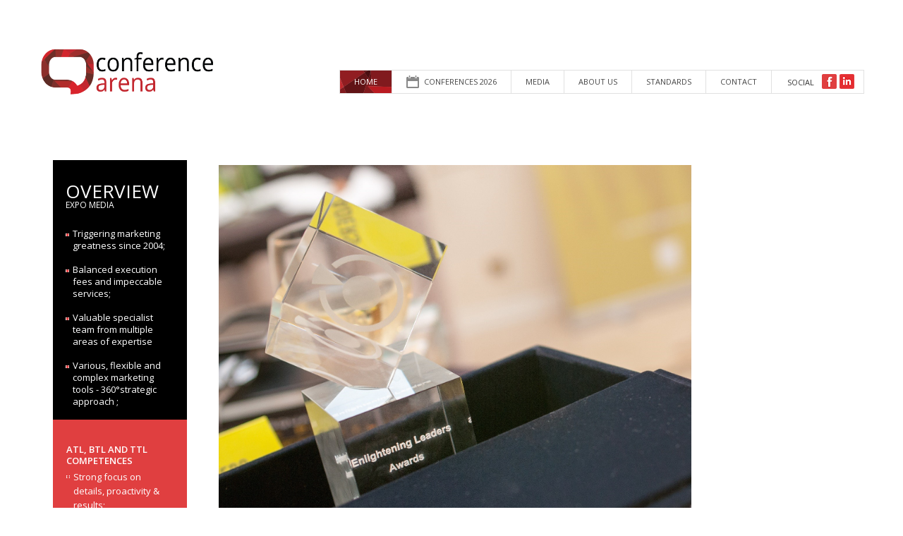

--- FILE ---
content_type: text/html; charset=UTF-8
request_url: https://conference-arena.com/press_detail?press=1052
body_size: 7343
content:
<!DOCTYPE html>
<html lang="en">
  <head>
    <meta charset="utf-8">
    <title>Conference Arena </title>
    <meta name="viewport" content="width=1240, maximum-scale=1.5" />
    <meta name="description" content="">
    <meta name="keywords" content="">
    <meta name="author" content="">
    
    
    <!-- Le styles -->
    <link href='https://fonts.googleapis.com/css?family=Open+Sans:400,600' rel='stylesheet' type='text/css'>
    <link href="https://conference-arena.com//assets/css/bootstrap.css" rel="stylesheet">
    <link href="https://conference-arena.com//assets/css/bootstrap-responsive.css" rel="stylesheet">
    <link href="https://conference-arena.com//assets/css/style1.css" rel="stylesheet">
    <link href="https://conference-arena.com//assets/lightbox/css/lightbox.css" rel="stylesheet">
    <link href="https://conference-arena.com//assets/prettyPhoto/css/prettyPhoto.css" rel="stylesheet" />

    <!-- HTML5 shim, for IE6-8 support of HTML5 elements -->
    <!--[if lt IE 9]>
      <script src="http://html5shim.googlecode.com/svn/trunk/html5.js"></script>
    <![endif]-->
	
	<script>
		var base_url = 'https://conference-arena.com/';
	</script>
	
		
</head><body>
<script type="text/javascript">

  var _gaq = _gaq || [];
  _gaq.push(['_setAccount', 'UA-3974283-1']);
  _gaq.push(['_trackPageview']);

  (function() {
    var ga = document.createElement('script'); ga.type = 'text/javascript'; ga.async = true;
    ga.src = ('https:' == document.location.protocol ? 'https://ssl' : 'http://www') + '.google-analytics.com/ga.js';
    var s = document.getElementsByTagName('script')[0]; s.parentNode.insertBefore(ga, s);
  })();

</script>
<script>
	(function() {
		var s = document.createElement('div');
		s.setAttribute('id','fb-root');
		document.documentElement.getElementsByTagName("body")[0].appendChild(s);
		var e = document.createElement('script');
		e.src = document.location.protocol + "//connect.facebook.net/en_US/all.js";
		e.async = true;
		s.appendChild(e);
  }());
</script>

    <header class="container">
      <nav class="clearfix">
        <h1 class="pull-left" style="margin-top: 10px; display: inline-block;"><a href="https://conference-arena.com/" title="conferinte"><img src="https://conference-arena.com/assets/images/logo_confa.png" /></a></h1>
        <ul class="pull-right social">
          <li>Social</li>
          <li><a href="https://www.facebook.com/ConferenceArena" target="_new" class="ico-facebook"></a></li>
          <li><a href="https://www.linkedin.com/company/marketing-insiders-group/" target="_new" class="ico-linkedin"></a></li>
           

        </ul> 
        <!-- <ul class="pull-right social">
          <li>Social</li>
          <li>
            <a href="https://www.facebook.com/sharer/sharer.php?u=https%3A%2F%2Fconference-arena.com%2Fpress_detail" 
               target="_blank" 
               class="ico-facebook" 
               title="Share on Facebook"></a>
          </li>
          <li>
            <a href="https://www.linkedin.com/sharing/share-offsite/?url=https%3A%2F%2Fconference-arena.com%2Fpress_detail" 
               target="_blank" 
               class="ico-linkedin" 
               title="Share on LinkedIn"></a>
          </li>
        </ul> -->
        <ul class="pull-right clearfix menu" >
          
          <li><a href="https://conference-arena.com/" class="red"> Home </a></li>
          <li class="child">
            <a href="javascript:"><i class="ico-agenda"></i> conferences 2026</a>
                        <ul>
                            <li><a href="https://conference-arena.com/cx-shared-experience-roadshow-series-regina-maria-edition">January 29th 2026 <br />CX Shared Experience Roadshow Series - Regina Maria Edition</a></li>
                            <li><a href="https://conference-arena.com/cx-shared-experience-roadshow-series-bringo-edition">December 10th 2025 <br />CX Shared Experience Roadshow Series - Bringo Edition</a></li>
                            <li><a href="https://conference-arena.com/cx-shared-experience-roadshow-series-ppc-edition">November 27th 2025 <br />CX Shared Experience Roadshow Series - PPC Edition</a></li>
                            <li><a href="https://conference-arena.com/customer-care-conference-expo">May 21st 2025 <br />Customer Care Conference & Expo </a></li>
                            <li><a href="https://conference-arena.com/customer-experience-forum-2024">October 16th 2024 <br />Customer Experience Forum 2024</a></li>
                            <li><a href="https://conference-arena.com/romanian-healthcare-conference-expo-2024">May 28th 2024 <br />Romanian Healthcare Conference & Expo 2024</a></li>
                            <li><a href="https://conference-arena.com/romanian-contact-center-awards-2024">May 16th 2024 <br />Romanian Contact Center Awards 2024</a></li>
                            <li><a href="https://conference-arena.com/customer-care-conference-expo-2024">May 15th 2024 <br />Customer Care Conference & Expo 2024</a></li>
                            <li><a href="https://conference-arena.com/romanian-healthcare-conference-expo-2023-2nd-edition">November 22nd 2023 <br />Romanian Healthcare Conference & Expo 2023 | 2nd Edition</a></li>
                            <li><a href="https://conference-arena.com/customer-experience-forum-2023">November 21st 2023 <br />Customer Experience Forum 2023</a></li>
                            <li><a href="https://conference-arena.com/romanian-contact-center-awards-2023">May 18th 2023 <br />Romanian Contact Center Awards 2023</a></li>
                            <li><a href="https://conference-arena.com/customer-care-conference-expo-2023">May 17th 2023 <br />Customer Care Conference & Expo 2023</a></li>
                            <li><a href="https://conference-arena.com/romanian-healthcare-conference-expo-2022">October 14th 2022 <br />Romanian Healthcare Conference & Expo 2022</a></li>
                            <li><a href="https://conference-arena.com/romanian-contact-center-awards-2022">June 10th 2022 <br />Romanian Contact Center Awards 2022</a></li>
                            <li><a href="https://conference-arena.com/customer-care-conference-expo-2022">June 9th 2022 <br />Customer Care Conference & Expo 2022</a></li>
                            <li><a href="https://conference-arena.com/romanian-contact-center-awards-2021">September 2nd 2021 <br />Romanian Contact Center Awards 2021</a></li>
                            <li><a href="https://conference-arena.com/customer-care-conference-expo-2021">June 24th 2021 <br />Customer Care Conference & Expo 2021</a></li>
                            <li><a href="https://conference-arena.com/customer-experience-forum-2020">February 26th 2020 <br />Customer Experience Forum 2020</a></li>
                            <li><a href="https://conference-arena.com/design-thinking-forum-2019">September 18th 2019 <br />Design Thinking Forum 2019</a></li>
                            <li><a href="https://conference-arena.com/romanian-contact-center-awards-2019">April 11th 2019 <br />Romanian Contact Center Awards 2019</a></li>
                            <li><a href="https://conference-arena.com/customer-care-conference-expo-2019-anniversary-edition">April 10th 2019 <br />Customer Care Conference & Expo 2019 Anniversary Edition</a></li>
                            <li><a href="https://conference-arena.com/customer-care-hub-iasi">February 21st 2019 <br />Customer Care HUB Iasi</a></li>
                            <li><a href="https://conference-arena.com/oracle-modern-business-forum">February 20th 2019 <br />Oracle Modern Business Forum</a></li>
                            <li><a href="https://conference-arena.com/enlightening-business-yoga">November 27th 2018 <br />Enlightening Business Yoga</a></li>
                            <li><a href="https://conference-arena.com/customer-care-hub-brasov">November 22nd 2018 <br />Customer Care HUB - Brasov</a></li>
                            <li><a href="https://conference-arena.com/european-bpo-forum">November 2nd 2018 <br />European BPO Forum</a></li>
                            <li><a href="https://conference-arena.com/customer-care-hub-cluj-napoca">October 25th 2018 <br />Customer Care HUB - Cluj Napoca </a></li>
                            <li><a href="https://conference-arena.com/customer-care-conference-iasi">February 22nd 2018 <br />Customer Care Conference Iasi</a></li>
                            <li><a href="https://conference-arena.com/modern-customer-experience">October 24th 2017 <br />Modern Customer Experience</a></li>
                            <li><a href="https://conference-arena.com/customer-care-hub-galati">February 15th 2017 <br />      Customer Care HUB - Galati</a></li>
                          </ul>
                      </li>
          <!-- <li><a href="https://conference-arena.com/enlightening-leadership-school" class="green"> Enlightening leadership school</a></li> -->
          
          <li class="child">
              <a>Media</a>
              <ul style="left:228px; width:150px;">
                  <li><a  href="https://conference-arena.com/press">Press</a></li>
                  <li><a  href="https://conference-arena.com/articles">Articles</a></li>
              </ul>
          </li>
          <li><a href="https://conference-arena.com/about-us"> About us</a></li>
          <li><a href="https://conference-arena.com/standards"> Standards</a></li>
          <li><a href="https://conference-arena.com/contact"> Contact</a></li>
		  <li> 
		  		   
		  <!-- <a href="https://conference-arena.com/login2" data-target="#myModalLogin" data-toggle="modal" > Login</a> -->
		  
		   
		  </li>
		  <!--AICI -->
		  <div id="myModalLogin" class="modal hide fade" tabindex="-1" role="dialog" aria-labelledby="myModalLabel" aria-hidden="true" style="width:518px;">
            <div class="modal-header">
              <button type="button" class="close" data-dismiss="modal" aria-hidden="true">x</button>
              <h3 id="myModalLabel">Login</h3>
            </div>
            <div class="modal-body"></div>
          </div> 
		  
		  <div id="myModalManageAccount" class="modal hide fade" tabindex="-1" role="dialog" aria-labelledby="myModalLabel" aria-hidden="true" style="width:518px;">
            <div class="modal-header">
              <button type="button" class="close" data-dismiss="modal" aria-hidden="true">x</button>
              <h3 id="myModalLabel">Account</h3>
            </div>
            <div class="modal-body"></div>
          </div> 
		 </ul>
		 <!--ATAT -->
      </nav>

	</header>

<div class="container"> <!-- BEGIN CONTAINER -->
	<div class="row">
		

		        <!--<div class="media-bg"><img src="uploads/gallery/big/IMG_8050.jpg" /></div>-->
        <div class="span2">
                    
        
        <div id="fb-root"></div>
        <script>(function(d, s, id) {
          var js, fjs = d.getElementsByTagName(s)[0];
          if (d.getElementById(id)) return;
          js = d.createElement(s); js.id = id;
          js.src = "//connect.facebook.net/en_US/sdk.js#xfbml=1&version=v2.0";
          fjs.parentNode.insertBefore(js, fjs);
        }(document, 'script', 'facebook-jssdk'));</script>
        
        <div class="sidebar" style="width:190px; margin-left: 20px; margin-right: 20px;">
            <br />
            <div class="top">
                <section style="color: #fff;">
                    <span class="time-big">OVERVIEW</span>  <span class="month" style="padding-top: 5px;">EXPO MEDIA</span>
                    <ul>
                        <li>Triggering marketing greatness since 2004;</li>
                        <li>Balanced execution fees and impeccable services;</li>
                        <li>Valuable specialist team from multiple areas of expertise</li>
                        <li>Various, flexible and complex marketing tools - 360°strategic approach ;</li>
                    </ul>
                </section>
            </div>
            <div class="bottom">
                <section style="color:#fff; padding-bottom: 20px;">
                    <h3 style="color:#fff;">ATL, BTL and TTL competences</h3>
                    <ul>
                        <li>Strong focus on details, proactivity & results; </li>
                        <li>A pioneer in the local business conference industry - customer care & leadership;</li>
                        <li>Part of the Stevie Awards Jury (Sales & Customer Service Category) for several years</li>
                    </ul>
                </section>
            </div>
            <section style="padding: 10px;">
                <p>Need a flawless and memorable event for your company? <br />

                    Contact us now and get ready for greatness!
                    <a href="mailto:office@expomedia.ro">office@expomedia.ro</a>
                </p>
            </section>
            <p class="copy">Copyright &copy; 2026 Expo Media Agency. All rights reserved.</p>
        </div>        </div>

        <div class="span3" style="width:670px; margin-left:85px; margin-bottom: 30px;">
							               <div class="pic-article"><img src="http://conference-arena.com/uploads/press/press/Enlightening Leaders Gala- trofeu (2).jpg" /></div>
			                  <h1 class="title" style="margin-right:0px;">In cadrul Enlightening Leaders Gala au fost desemnati castigatorii Enlightening Leaders Awards</h1>

				<div>Bucuresti, 28 octombrie 2015<br></div><div>Ela Banu - ING Bank, Florentina Taudor – Renania Trade si Monica Koszta-RCS-RDS au fost castigatorii Enlightening Leaders Awards, premii acordate pentru excelenta in leadership. Premierea a avut loc in cadrul Enlightening Leaders Gala, eveniment organizat de Conference Arena, membru Marketing Insiders Group, pe 22 octombrie 2015, la Noblesse Palace, Bucuresti. Amfitrionul Enlightening Leaders Gala a fost Robert Murray, unul dintre cei mai apreciati experti internationali in leadership si dezvoltare personala. Parteneri strategici au fost Competence Call Center si Mediatel Data, parteneri media- Cariere, Marketing Portal, Manager, MediaTrust si Motivonti.</div><div><br></div><div>Enlightening este un concept de evenimente de leadership care cauta sa inspire comunitatea de business din Romania cu insight-uri valoroase. Initiat in 2011, Enlightening abordeaza leadershipul in fiecare an din unghiuri diferite aducand in prim plan lideri remarcabili. &nbsp;Ted Lattimore, Kevin Heaney, Miha Pogacnik, Felix Baumgartner, Ada Roseti, Sergiu Negut, Catalin Velescu, Roberto Lazarov, Gilda Lazar, Dan Pascariu, Raed Arafat, Andreea Ionescu, Teodora Migdalovici, Heather White, Youssef Hautier, Jean Francois Fallacher si Christopher Neesham sunt doar cativa dintre ei.&nbsp;</div><div><br></div><div>„Enlightening este despre oameni care isi doresc mai mult decat business-uri profitabile. Isi doresc sa fie permanent conectati la comunitatea internationala, isi doresc sa afle mereu lucruri noi, sa se dezvolte si la randul lor sa formeze oameni si sa defineasca personalitati. Enlightening este despre devenire si despre business autentic. Membrii comunitatii sunt cu totii leaderi remarcabili iar Enlightening Leaders Gala si-a propus sa le transmita recunostinta noastra pentru lucrurile extraordinare pe care le fac.” - Madalina Vilau, Managing Director, Marketing Insiders Group. &nbsp;</div><div><br></div><div>”Ma bucur sa fac parte din comunitatea Enlightening, inca de la prima editie. Sunt oameni minunati in acest proiect, leaderi autentici care au de impartasit povesti de succes din care cu totii putem invata. Evenimentul de anul acesta, Enlightening Leaders Gala, confirma, inca o data, ca mediul de business din Romania este potrivit pentru a dezvolta noi generatii de lideri. Acest lucru este important nu doar pentru afaceri, ci pentru intreaga societate.” Robert Murray&nbsp;</div><div><br></div><div>„Mi-a fost acordat un premiu neanuntat, neasteptat! Este magulitor sa primesti o recunoastere care spune ca leadership-ul tau este un model remarcat si apreciat. Adevarul este ca nu stiu daca „reteta” mea este cea buna sunt doar ingrediente simple: respect reciproc, explicarea de ce-urilor, entuziasm presarate cu pulbere de empatie si asezonate cu energie. Imi place sa energizez lumea din juru-mi cu energia mea, imi place sa vad oamenii zambind! Mai si gresesc desigur, important este ca sunt atenta la ce reactii &nbsp;generez si incerc sa repar greselile si sa invat din ele. M-am bucurat tare sa vad ca sunt oameni care se regasesc in aceasta reteta si asta nu face decat sa ma ambitioneze sa imi perfectionez stilul.” Ela Banu, Head od Advisory Contact Center, &nbsp;ING Bank</div><div><br></div><div>„Sunt intr-o industrie in care, cel putin in teorie, femeile nu prea au ce sa caute.</div><div>In ultimii trei ani, impreuna cu o echipa formidabila, am demonstrat ca imposibilul nu exista. E recompensant sa vezi in fiecare semestru, semestru dupa semestru, rezultate extraordinare. Ele te fac sa mergi mai departe. Dar cand se intampla ca si cei din comunitate sa le vada, sa le aprecieze si sa te recompenseze public cu un premiu la care aspira foarte multi, &nbsp;devine coplesitor. Multumesc din suflet pentru aceasta nominalizare!” Florentina Taudor, General Manager, Renania Trade.&nbsp;<br><br></div><div>Despre Robert Murray</div><div>Speaker motivational, lider cu peste 25 de ani de experienta in zona de business, Robert Murray gaseste solutii pentru probleme de business, ajutand oamenii sa isi descopere adevaratul potential. El nu se teme sa faca ceea ce este necesar pentru a ajuta oamenii sa gaseasca solutiile potrivite, indiferent de eforturile implicate. Robert a coordonat 18 start-up-uri diferite si a gasit solutii de business pentru mii de oameni din intreaga lume.</div><div>Cateva dintre reusitele sale sunt: Executiv la doua business-uri de cateva miliarde de dolari, Presedinte al CompassPeak, doua &nbsp;Marketing Innovation Excellence Awards din partea New York Festival Awards si un Summit Award, din partea Portland Summit.</div><div>Cateva dintre brand-urile cu care a lucrat in Romania sunt: Coca-Cola, Vodafone, AstraZeneca, British American Tobacco, ING, Heineken, Raiffeisen Bank.</div><div><br></div><div>Despre Competence Call Center (CCC)</div><div>CCC se numara printre call centerele de top din Europa si ofera servicii de inalta calitate de 17 ani, in mai mult de 28 de limbi. Peste 5000 de experti de customer service din 15 sedii, aflate in 8 tari, au demonstrat competenta, cu peste 100 de milioane de apeluri telefonice. 50 de premii internationale confirma standardele de calitate ale companiei, privind liniile de tip incoming, campaniile outgoing, email, fax, corespondenta postal si training. Pentru mai multe informatii accesati <a target="_blank" rel="nofollow" href="http://www.yourccc.com">www.yourccc.com</a>.&nbsp;</div><div><br></div><div>Despre Mediatel Data</div><div>Mediatel Data dezvolta servicii telefonice specializate, imbunatatind si diversificand serviciile de telecomunicatii, prin procesarea datelor de calculator. Sistemele Call si Contact Center dezvoltate de specialistii Mediatel folosesc ultimele descoperiri tehnologice si operationale preluand automat apelurile telefonice (Inbound ACD), apeland inteligent numere de telefon (Outbound Predictive Dialing) sau simultan (Call Blending). Operatorii specializati dispun de calculatoare cu informatii despre apelurile telefonice, rapoarte si statistici si pot comunica pe diverse canale: fax, SMS, email, chat, Social Media, WebCollaboration si mobile apps. Serviciile IVR (Interactive Voice Response) dezvoltate de Mediatel permit o interactiune flexibila cu apelantul telefonic cu ajutorul tastelor sau folosind Text To Speech si Voice Recognition chiar si pentru limba romana.&nbsp;</div><div><br></div><div>Pentru mai multe detalii va rog sa contactati:&nbsp;</div><div><br></div><div>Diana Nita | MARKETING INSIDERS GROUP</div><div>E-mail: diana.nita@market-insiders.com l Web: <a target="_blank" rel="nofollow" href="http://www.conference-arena.com">www.conference-arena.com</a></div><div><br></div><div>Despre Marketing Insiders Group</div><div>Descoperiti generatia de business multidisciplinara!</div><div><br></div><div>CONFERINTE INTERNATIONALE | CERCETARE DE PIATA | TRAINING PERSONALIZAT | BRANDING STRATEGIC</div><div><br></div><div>Pasiti in noua era de business cu cei mai buni experti de marketing, traineri si consultanti ai momentului sub acelasi acoperis vizionar. Cifre: 50 de branduri internationale in portofoliu; competente ATL, BTL si TTL; membri ai juriului Stevie Awards (Categoria Sales &amp; Customer Service); peste 15 ani de know-how strategic de contact center (Asociatia Romana a Contact Centerelor, Romanian Contact Center Awards, Contact Center Magazine); 11 comunitati targetate de social media; mai mult de 100 de conferinte de afaceri organizate in Europa. Aflati mai multe vizitand: market-insiders.com.</div><div><br></div>		<script>
			document.title = 'In cadrul Enlightening Leaders Gala au fost desemnati castigatorii Enlightening Leaders Awards';
		</script>
        <meta property="og:image" content="http://conference-arena.com/uploads/press/press/Enlightening Leaders Gala- trofeu (2).jpg">
		<meta name="image" content="http://conference-arena.com/uploads/press/press/Enlightening Leaders Gala- trofeu (2).jpg">
		<meta name="title" content="In cadrul Enlightening Leaders Gala au fost desemnati castigatorii Enlightening Leaders Awards">
		<meta name="description" content="Bucuresti, 28 octombrie 2015Ela Banu - ING Bank, Florentina Taudor – Renania Trade si Monica Koszta-RCS-RDS au fost castigatorii Enlightening Leaders Awards, premii acordate pentru excelenta in leadership. Premierea a avut loc in cadrul Enlightening Leaders Gala, eveniment organizat de Conference Arena, membru Marketing Insiders Group, pe 22 octombrie 2015, la Noblesse Palace, Bucuresti. Amfitrionul Enlightening Leaders Gala a fost Robert Murray, unul dintre cei mai apreciati experti internationali in leadership si dezvoltare personala. Parteneri strategici au fost Competence Call Center si Mediatel Data, parteneri media- Cariere, Marketing Portal, Manager, MediaTrust si Motivonti.Enlightening este un concept de evenimente de leadership care cauta sa inspire comunitatea de business din Romania cu insight-uri valoroase. Initiat in 2011, Enlightening abordeaza leadershipul in fiecare an din unghiuri diferite aducand in prim plan lideri remarcabili. &nbsp;Ted Lattimore, Kevin Heaney, Miha Pogacnik, Felix Baumgartner, Ada Roseti, Sergiu Negut, Catalin Velescu, Roberto Lazarov, Gilda Lazar, Dan Pascariu, Raed Arafat, Andreea Ionescu, Teodora Migdalovici, Heather White, Youssef Hautier, Jean Francois Fallacher si Christopher Neesham sunt doar cativa dintre ei.&nbsp;„Enlightening este despre oameni care isi doresc mai mult decat business-uri profitabile. Isi doresc sa fie permanent conectati la comunitatea internationala, isi doresc sa afle mereu lucruri noi, sa se dezvolte si la randul lor sa formeze oameni si sa defineasca personalitati. Enlightening este despre devenire si despre business autentic. Membrii comunitatii sunt cu totii leaderi remarcabili iar Enlightening Leaders Gala si-a propus sa le transmita recunostinta noastra pentru lucrurile extraordinare pe care le fac.” - Madalina Vilau, Managing Director, Marketing Insiders Group. &nbsp;”Ma bucur sa fac parte din comunitatea Enlightening, inca de la prima editie. Sunt oameni minunati in acest proiect, leaderi autentici care au de impartasit povesti de succes din care cu totii putem invata. Evenimentul de anul acesta, Enlightening Leaders Gala, confirma, inca o data, ca mediul de business din Romania este potrivit pentru a dezvolta noi generatii de lideri. Acest lucru este important nu doar pentru afaceri, ci pentru intreaga societate.” Robert Murray&nbsp;„Mi-a fost acordat un premiu neanuntat, neasteptat! Este magulitor sa primesti o recunoastere care spune ca leadership-ul tau este un model remarcat si apreciat. Adevarul este ca nu stiu daca „reteta” mea este cea buna sunt doar ingrediente simple: respect reciproc, explicarea de ce-urilor, entuziasm presarate cu pulbere de empatie si asezonate cu energie. Imi place sa energizez lumea din juru-mi cu energia mea, imi place sa vad oamenii zambind! Mai si gresesc desigur, important este ca sunt atenta la ce reactii &nbsp;generez si incerc sa repar greselile si sa invat din ele. M-am bucurat tare sa vad ca sunt oameni care se regasesc in aceasta reteta si asta nu face decat sa ma ambitioneze sa imi perfectionez stilul.” Ela Banu, Head od Advisory Contact Center, &nbsp;ING Bank„Sunt intr-o industrie in care, cel putin in teorie, femeile nu prea au ce sa caute.In ultimii trei ani, impreuna cu o echipa formidabila, am demonstrat ca imposibilul nu exista. E recompensant sa vezi in fiecare semestru, semestru dupa semestru, rezultate extraordinare. Ele te fac sa mergi mai departe. Dar cand se intampla ca si cei din comunitate sa le vada, sa le aprecieze si sa te recompenseze public cu un premiu la care aspira foarte multi, &nbsp;devine coplesitor. Multumesc din suflet pentru aceasta nominalizare!” Florentina Taudor, General Manager, Renania Trade.&nbsp;Despre Robert MurraySpeaker motivational, lider cu peste 25 de ani de experienta in zona de business, Robert Murray gaseste solutii pentru probleme de business, ajutand oamenii sa isi descopere adevaratul potential. El nu se teme sa faca ceea ce este necesar pentru a ajuta oamenii sa gaseasca solutiile potrivite, indiferent de eforturile implicate. Robert a coordonat 18 start-up-uri diferite si a gasit solutii de business pentru mii de oameni din intreaga lume.Cateva dintre reusitele sale sunt: Executiv la doua business-uri de cateva miliarde de dolari, Presedinte al CompassPeak, doua &nbsp;Marketing Innovation Excellence Awards din partea New York Festival Awards si un Summit Award, din partea Portland Summit.Cateva dintre brand-urile cu care a lucrat in Romania sunt: Coca-Cola, Vodafone, AstraZeneca, British American Tobacco, ING, Heineken, Raiffeisen Bank.Despre Competence Call Center (CCC)CCC se numara printre call centerele de top din Europa si ofera servicii de inalta calitate de 17 ani, in mai mult de 28 de limbi. Peste 5000 de experti de customer service din 15 sedii, aflate in 8 tari, au demonstrat competenta, cu peste 100 de milioane de apeluri telefonice. 50 de premii internationale confirma standardele de calitate ale companiei, privind liniile de tip incoming, campaniile outgoing, email, fax, corespondenta postal si training. Pentru mai multe informatii accesati www.yourccc.com.&nbsp;Despre Mediatel DataMediatel Data dezvolta servicii telefonice specializate, imbunatatind si diversificand serviciile de telecomunicatii, prin procesarea datelor de calculator. Sistemele Call si Contact Center dezvoltate de specialistii Mediatel folosesc ultimele descoperiri tehnologice si operationale preluand automat apelurile telefonice (Inbound ACD), apeland inteligent numere de telefon (Outbound Predictive Dialing) sau simultan (Call Blending). Operatorii specializati dispun de calculatoare cu informatii despre apelurile telefonice, rapoarte si statistici si pot comunica pe diverse canale: fax, SMS, email, chat, Social Media, WebCollaboration si mobile apps. Serviciile IVR (Interactive Voice Response) dezvoltate de Mediatel permit o interactiune flexibila cu apelantul telefonic cu ajutorul tastelor sau folosind Text To Speech si Voice Recognition chiar si pentru limba romana.&nbsp;Pentru mai multe detalii va rog sa contactati:&nbsp;Diana Nita | MARKETING INSIDERS GROUPE-mail: diana.nita@market-insiders.com l Web: www.conference-arena.comDespre Marketing Insiders GroupDescoperiti generatia de business multidisciplinara!CONFERINTE INTERNATIONALE | CERCETARE DE PIATA | TRAINING PERSONALIZAT | BRANDING STRATEGICPasiti in noua era de business cu cei mai buni experti de marketing, traineri si consultanti ai momentului sub acelasi acoperis vizionar. Cifre: 50 de branduri internationale in portofoliu; competente ATL, BTL si TTL; membri ai juriului Stevie Awards (Categoria Sales &amp; Customer Service); peste 15 ani de know-how strategic de contact center (Asociatia Romana a Contact Centerelor, Romanian Contact Center Awards, Contact Center Magazine); 11 comunitati targetate de social media; mai mult de 100 de conferinte de afaceri organizate in Europa. Aflati mai multe vizitand: market-insiders.com.">
					
            <div>
                <ul class="share clearfix" style="padding-top: 10px;">
                    <li>share</li>
                    <li>

                        <div ref="" class="fb-like" data-href="http://www.conference-arena.com/press_detail?press=1052" data-layout="button_count" data-action="like" data-show-faces="true" data-share="true"></div>

                    </li>
                    <li>

                        <script src="//platform.linkedin.com/in.js" type="text/javascript">
                          lang: en_US
                        </script>
                        <script type="IN/Share" data-url="http://www.conference-arena.com/press_detail?press=1052" data-counter="right"></script>

                    </li>
                </ul>
            </div>
        </div>
	
	</div>
</div> <!--! end of #container -->

<footer class="container">
  
  <nav style="margin-top: 70px">
    <a href="/" title="Conferences">Conferences</a> | <a href="https://conference-arena.com/about-us" title="About us">About us</a> | <a href="https://conference-arena.com/contact" title="Contact">Contact</a>
  </nav>
  <p>
    Copyright &copy; 2026 Expo Media. All rights reserved. <br>
    Created by <a href="http://www.2fresh.ro" target="blank">2fresh</a>
  </p>
</footer>

<!-- Placed at the end of the document so the pages load faster -->
<script src="https://code.jquery.com/jquery-1.8.3.min.js"></script>
<script src="https://code.jquery.com/ui/1.10.0/jquery-ui.js"></script>
<script src="https://conference-arena.com//assets/js/bootstrap.min.js"></script>
<script src="https://conference-arena.com//assets/js/jquery.thumbnailScroller.js"></script>
<script src="https://conference-arena.com//assets/lightbox/js/lightbox.js"></script>
<script src="https://conference-arena.com//assets/js/app.js"></script>
<script src="https://conference-arena.com//assets/js/jquery.placeholder.min.js"></script>
<script src="https://conference-arena.com//assets/prettyPhoto/js/jquery.prettyPhoto.js"></script>

<script>
  $(document).ready(function() {      
    // initiate layout and plugins
    App.init();
    App.subscribe_newsletter();
    App.send_contact();
  });

</script></body>
</html>


--- FILE ---
content_type: text/css
request_url: https://conference-arena.com//assets/css/style1.css
body_size: 4647
content:
body{
	font-family: 'Open Sans', sans-serif;
	font-size: 13px;
}

ul,ol { list-style: none;}

a { color: #e03f40; font-size: 12px;}
a:hover { text-decoration: none; }

header { margin: 84px auto 74px auto; width: 946px;}

h1 { margin-right: 40px; font-size: 30px; line-height: 33px;}
h1 a { font-size: 32px; color: #e03f40; text-decoration: none;}
h1 a:hover { color: #e03f40; text-decoration: none;}

h2 { color:#2d2d2d; font-family: Lucida Grande, Arial; margin-top:0; line-height: 1; font-weight: 200; font-size: 24px;}
h3 { color: #000; margin:0; font-size: 13px; text-transform: uppercase; line-height: 1.3; margin-bottom: 5px; font-weight: 600;}


nav ul { 
	list-style: none; 
	border-left: 1px solid #e1e1e1; 
	border-top: 1px solid #e1e1e1; 
	border-bottom: 1px solid #e1e1e1; 
	padding:0; 
	margin: 15px 0 0 0;
	position: relative;
}
nav ul li { float: left; }
nav ul li a { color: #464646; display: block; padding: 6px 20px 6px 20px; border-right: 1px solid #e1e1e1; text-decoration: none; font-size: 11px; text-transform: uppercase;}
nav ul li a.green {
	background: #adbd31;
	color: white;
}
nav ul li a.red {
	background: url('../images/conferinte_2014_bg.png');
	color: white;
}

nav ul li a:hover{
	color: #fff;
	background-color: #000;
	text-decoration: none;
}


nav ul li a.active {
	color: #fff;
	background-color: #000;
}
nav ul li a.active .ico-agenda { background-image: url('../images/icon-agenda-white.png'); }

/*Submenu*/
nav ul li > ul {
	display: none;
	border: 0;
	padding:0; 
	margin:0; 
	width: 271px;
	position: absolute;
	left: 0px;
	top: 32px;
	z-index: 105;
}
nav ul li > ul li { border-bottom: 1px solid #e66566; width: inherit;}
nav ul li > ul li:last-child {border:none;}
nav ul li > ul li a { padding: 10px 15px; color: #fff; background-color: #e03f40; line-height: 1.2; text-transform: capitalize; border:0;}
nav ul li > ul li a:hover{ background-color: #000; color: #fff;}

nav h1 { margin-top: -35px;}

/* Social */
nav ul.social { 
	width: 110px; 
	border-right: 1px solid #e1e1e1;
	border-top: 1px solid #e1e1e1; 
	border-bottom: 1px solid #e1e1e1;  
	border-left: none;
	margin: 15px 0 0 0; 
	text-align: right;
	padding-left:20px;
}
nav ul.social li { padding: 5px 2px 5px 2px;  text-align: right; font-size: 11px; text-transform: uppercase;}
nav ul.social li a { border: none; padding: 0; margin-top: -2px;}
nav ul.social li:first-child { padding-right: 9px; margin-top: 2px;}
/* ICON */
.ico-agenda {
	display: inline-block;
	background-image: url('../images/icon-agenda.png');
	width: 18px;
	height: 18px;
	line-height: 18px;
	margin-top: -1px;
	margin-right: 4px;
	vertical-align: text-top;
}

.ico-facebook{
	display: inline-block;
	background-image: url('../images/icon-facebook.png');
	width: 21px;
	height: 21px;
	line-height: 21px;
	margin-top: 1px;
	vertical-align: text-top;
}
.ico-facebook:hover{ background-position: 0 -21px; }
.ico-linkedin{
	display: inline-block;
	background-image: url('../images/icon-linkedin.png');
	width: 21px;
	height: 21px;
	line-height: 21px;
	margin-top: 1px;
	vertical-align: text-top;
	background-position: 0 -1px; 
	border-radius:2px;
}
.ico-linkedin:hover{ background-position: 0 -22px; }
.ico-linkedin-gray{
	display: inline-block;
	background-image: url('../images/icon-linkedin-gray.png');
	width: 21px;
	height: 21px;
	line-height: 21px;
	margin-top: 1px;
	vertical-align: text-top;
	background-position: 0 -1px; 
	border-radius:2px;
}
.ico-linkedin-gray:hover{ background-position: 0 -22px; }

.ico-twitter{
	display: inline-block;
	background-image: url('../images/icon-twitter.png');
	width: 21px;
	height: 21px;
	line-height: 21px;
	margin-top: 1px;
	vertical-align: text-top;
}
.ico-twitter:hover{ background-position: 0 -21px; }

.ico-facebook-gray{
	display: inline-block;
	background-image: url('../images/icon-facebook-gray.png');
	width: 21px;
	height: 21px;
	line-height: 21px;
	margin-top: 1px;
	vertical-align: text-top;
}
.ico-facebook-gray:hover{ background-position: 0 -21px; }

.ico-twitter-gray{
	display: inline-block;
	background-image: url('../images/icon-twitter-gray.png');
	width: 21px;
	height: 21px;
	line-height: 21px;
	margin-top: 1px;
	vertical-align: text-top;
}
.ico-twitter-gray:hover{ background-position: 0 -21px; }

/* FOOTER */
footer.container{ text-align: center; margin:144px auto 0; }
footer nav { font-size: 13px;}
footer nav a { color: #000; text-decoration: underline;  font-size: 13px;}
footer nav a:hover{ color: #e03f40; }
footer p { font-size: 11px; color: #898989; line-height: 1.5}
footer p a { font-size: 11px; color: #898989; }


/*Default*/
.span3 { width: 350px; margin-left: 44px;}
.span4 { width: 350px; margin-left: 40px;}

.jTscrollerContainer1:after { content:''; display:block; clear:both; }
.jTscrollerContainer1 .span3 { margin:0; width:25%; min-height:240px; }

.sidebar  { font-size: 12px;}
.sidebar .top { background-color: #000; min-height: 140px; padding: 14px 18px 0 18px; color: #fff;}
.sidebar .top .time-big{ font-size: 26px; display: block;}
.sidebar .top .month { font-size: 12px;}

.sidebar .top ul { list-style: none; margin:22px 0 0 0; padding:0;}
.sidebar .top ul li { padding-bottom: 17px; line-height: 17px;}
.sidebar .top ul li i { float: left;} 
.sidebar .top ul li span { float: left; width: 105px;}

.sidebar .top .time{ display: block;}

.ico-time{
	display: inline-block;
	background-image: url('../images/icon-timer.png');
	width: 12px;
	height: 12px;
	line-height: 12px;
	margin-top: 4px;
	margin-right: 4px;
	vertical-align: text-top;
}
.sidebar .top .location{ display: block; margin-top: 17px;}
.ico-location{
	display: inline-block;
	background-image: url('../images/icon-location.png');
	width: 12px;
	height: 15px;
	line-height: 15px;
	margin-top: 4px;
	margin-right: 4px;
	vertical-align: text-top;
}


.sidebar .bottom { background-color: #e03f40; min-height: 172px; padding: 14px 19px 0 19px; color: #fff;}
.sidebar .bottom p span.block { display: block; margin-bottom: 8px;}
.sidebar .bottom span.price { font-size: 26px; }
.sidebar .bottom span.val {font-size: 15px; vertical-align:top; position: relative; top:-4px;}
.sidebar .bottom a { color: #fff;}
.sidebar .bottom a:hover { color: #000;}

ul.share { border: 1px solid #e1e1e1; margin: 10px 0 0 0; padding-left: 18px;}
ul.share li { padding: 5px 2px 5px 2px; font-size: 11px; text-transform: uppercase; float: left;}
ul.share li a { border: none; padding: 0; margin-top: -2px;}
ul.share li:first-child { padding-right: 45px; margin-top: 2px;}



ul.partners { margin:0;}
ul.partners li { border-bottom: 1px solid #e1e1e1; padding: 11px 0; text-align: center;}

p.copy { font-size: 11px; text-align: center; color: #898989; margin-top: 10px; }


.span3 h2 { margin-top: -2px; margin-bottom: 5px;}
.span3 img { margin: 27px 0 0 0;}

/*section { color: #898989; margin-top: 20px;}*/
section { color: #6a6969; margin-top: 20px;}
section p { font-size: 13px;}

section.presentation .box { border: 1px solid #e1e1e1; padding: 8px 15px 8px 18px; color: #000; cursor: pointer; }
.dn {display:none !important}
.ico-pdf{
	display: inline-block;
	background-image: url('../images/icon-pdf.png');
	width: 16px;
	height: 18px;
	line-height: 18px;
	margin-top: 0px;
	margin-right: 8px;
	vertical-align: text-top;
}
.ico-dld{
	display: inline-block;
	background-image: url('../images/icon-dld.png');
	width: 15px;
	height: 14px;
	line-height: 14px;
	margin-top: 0px;
	vertical-align: text-top;
}

section ul { margin: 0; padding:0;}
section ul li { 
	background: url('../images/icon-bullet.png') no-repeat 0 8px;
	padding-left: 10px;
	font-size: 13px;
}


ul.speakers { margin:0 0 20px 0; padding:0;}
ul.speakers li { float: left; margin-right: 8px; background-image: none; padding:0; position: relative; margin-bottom: 8px;}
ul.speakers li img { margin: 0;}
/*ul.speakers li:nth-child(5n) {margin-right: 0px;}*/


table.testimonials {
	width: 100%;
	margin-top: 15px;
}

table.testimonials tr td{
	margin-bottom: 36px;
}

table.testimonials tr td:nth-child(1) {
	width: 77px;
	vertical-align: top;
}
table.testimonials tr td:nth-child(2) {
	width: 212px;
	vertical-align: top;
}
table.testimonials tr td:nth-child(3) {
	vertical-align: top;
}

table.testimonials h3 {
	padding: 12px 0 0 0;
	text-transform: none;
}
table.testimonials p {
	color: #898989;
}

/* Section footer */
.section_footer { margin-left: 234px; }

table.presentations { width: 100%; font-size: 12px; color: #898989; margin: 8px 0 30px 0;}
table.presentations a { font-size: 13px;}
table.presentations tr:first-child td { border-top: 1px solid #e1e1e1;}
table.presentations tr td {	border-bottom: 1px solid #e1e1e1; line-height: 25px;}
table.presentations tr td.right { text-align: right; padding-right: 5px;}

.tags p { color: #898989; font-size: 13px;}


.height-footer { margin-bottom: 300px;}



/* AGENDA */
ul.agenda { margin:10px 0 15px 0;}
ul.agenda li { padding-bottom: 11px;}
ul.agenda li span.time { 
	display: inline-block; 
	background: #898989; 
	color: #fff; 
	font-size: 11px; 
	width: 32px;
	height: 12px;
	padding: 2px 0px 2px 0px; 
	line-height: 12px;
	border-radius: 2px;
	-webkit-border-radius: 2px;
	-moz-border-radius: 1px;
	text-align: center;
	margin-top: 3px;
}

.safari ul.agenda li span.time {
	width: 32px;
	height: 12px;
	padding: 1px 0 3px 0px; 
	line-height: 12px;
}

ul.agenda li div { width: 307px; margin-left: 8px; line-height: 14px;}
ul.agenda li div h4 { font-size: 13px; font-weight: normal; margin:0 0 3px 0; line-height: 16px;}
ul.agenda li div span { font-size: 12px; color: #898989;}



a.btn-registration {
	color: #fff;
	background-color: #e03f40;
	display: inline-block;
	width: 100%;
	height: 35px;
	text-transform: uppercase;
	text-align: center;
	line-height: 35px;
}
a.btn-registration:hover{ background-color: #000;}

a.btn-subscribe {
	border: 1px solid #e1e1e1;
	color: #464646;
	display: inline-block;
	width: 94%;
	height: 35px;
	text-transform: uppercase;
	text-align: left;
	line-height: 35px;
	margin: 10px 0 0 0;
	padding: 0 0 0 18px;
}
.ico-arrow-right{
	display: inline-block;
	background-image: url('../images/icon-arrow-right.png');
	width: 5px;
	height: 9px;
	line-height: 9px;
	margin-top: 5px;
	margin-left: 110px;
	vertical-align: text-top;
}

section.partners a {font-size: 13px;}


/* POPOVERS */
.popover { 
	width: 330px; 
	border-radius: 1;
	box-shadow: none;
	top: 70px;
	left: -136px;
}
.popover-title { background-color: #fff; border-bottom: 0; padding: 18px 14px 0 14px; font-size: 13px;}
.popover-title span { display: block; font-size: 12px; color: #898989; text-transform: capitalize;}


/* Input newsletter */
#newsletter_subscribe {
	background: url('../images/icon-arrow-right.png') no-repeat 94% 50%;
	border: 1px solid #e1e1e1;
	border-radius: 0;
	box-shadow: none;
	color: #464646;
	display: inline-block;
	width: 94%;
	height: 35px;
	text-transform: uppercase;
	text-align: left;
	margin: 10px 0 0 0;
	padding: 0 0 0 18px;
	font-size: 12px;
}


input[type="text"],textarea { 
	border-radius: 0;
	font-size: 12px;
}

input.form, textarea.form{ 
	padding: 5px 10px;
	width: 94%;
	text-transform: uppercase;
	margin: 0 0 15px 0;
}

button.btn-registration {
	border:0;
	color: #fff;
	background-color: #e03f40;
	display: inline-block;
	width: 100%;
	height: 37px;
	text-transform: uppercase;
	text-align: center;
	line-height: 35px;
	font-size: 13px;
	font-weight: 200;
}
button.btn-registration:hover{ background-color: #000;}

.btn, .modal{
	-webkit-border-radius: 0px;
	-moz-border-radius: 0px;
	border-radius: 0px;
}
label, input, button, select, textarea { font-size: 12px;}



/* GALLERY */
.gallery { margin-top: 23px;}
.gallery ul { margin-left: 0;}

.gallery ul li { 
	float: left; 
	margin: 0 10px 10px 0;
}
.gallery ul li:nth-child(4n){
	margin:0;
}
.gallery ul li img { margin:0; padding:0;}

.ico-arrow-left{
	display: inline-block;
	background-image: url('../images/white-left-arrow.png');
	width: 5px;
	height: 9px;
	line-height: 9px;
	margin-top: 4px;
	margin-right: 4px;
	vertical-align: text-top;
}
.backtoconference {
	background: #e03f40;
	color: white;
	text-transform: uppercase;
	padding: 3px 9px 2px 9px;
	font-size: 12px;
	display: inline-block;
	margin-top: 10px;
	width: 146px;
}
.backtoconference:hover{
	color: white;
	background: #000;
}

/* SCROLLER */

/*
Thumbnail scroller jQuery plugin
scrollers styling

AICI AM MACELARIT SCROLLERUL!
*/
.jThumbnailScroller1{ position:relative; height:auto/*302px*/; margin:0 auto 0 auto; padding:0px; /*overflow:hidden;*/}
.jThumbnailScroller1 .jTscrollerContainer1{ display:block; }
.jThumbnailScroller1 .jTscroller1{position:relative; height:auto/*302px*/; margin:0; left:0px; top:0; width:984px/**/; display:inline; *display:inline;}
/*.jThumbnailScroller .jTscrollerNextButton,.jThumbnailScroller .jTscrollerPrevButton{position:absolute; display:block; width:40px; height:40px; -moz-border-radius:20px; -webkit-border-radius:20px; border-radius:20px; opacity:0.7;}*/
/*.jThumbnailScroller .jTscrollerNextButton{background:#000 url(nextArrow.png) center center;}*/
/*.jThumbnailScroller .jTscrollerPrevButton{background:#000 url(prevArrow.png) center center;}*/
/*.jThumbnailScroller .jTscrollerNextButton:hover,.jThumbnailScroller .jTscrollerPrevButton:hover{background-color:#d56916; opacity:1;}*/
.jThumbnailScroller1 /*.jTscroller1*/ a{ display:block; margin:0 auto; text-align: center; }
.jTscrollerContainer1 .span3 { filter: url("data:image/svg+xml;utf8,<svg xmlns=\'http://www.w3.org/2000/svg\'><filter id=\'grayscale\'><feColorMatrix type=\'matrix\' values=\'0.3333 0.3333 0.3333 0 0 0.3333 0.3333 0.3333 0 0 0.3333 0.3333 0.3333 0 0 0 0 0 1 0\'/></filter></svg>#grayscale"); /* Firefox 10+, Firefox on Android */
    /*filter: gray; /* IE6-9 */
    -webkit-filter: grayscale(100%); /* Chrome 19+, Safari 6+, Safari 6+ iOS */
}
.jTscrollerContainer1 .span3:hover {
filter: url("data:image/svg+xml;utf8,<svg xmlns=\'http://www.w3.org/2000/svg\'><filter id=\'grayscale\'><feColorMatrix type=\'matrix\' values=\'1 0 0 0 0, 0 1 0 0 0, 0 0 1 0 0, 0 0 0 1 0\'/></filter></svg>#grayscale");
    -webkit-filter: grayscale(0%);
}

.jThumbnailScroller1 /*.jTscroller1*/ a:hover{}
.jThumbnailScroller1 /*.jTscroller1*/ a:first-child{margin-left:0px/**/;}
.jThumbnailScroller1 /*.jTscroller1*/ a img {border:none; height:134px; /* width:170px*/;
}


 
.jThumbnailScroller1 /*.jTscroller1*/ a span { font-size: 12px; color:#898989; display: block;}
.jThumbnailScroller1 /*.jTscroller1*/ a h2 { font-size: 18px; color:#2d2d2d; line-height: 22px; margin-top: 8px;}


.mobile-scroller { margin-left: 55px;}
.mobile-scroller a{ display:block; float:left; margin:6px 78px 6px 0; text-align: center; width: 229px; height: 265px;}
.mobile-scroller a:hover{}
.mobile-scroller a:first-child{}
.mobile-scroller a img {border:none;}
.mobile-scroller a span { font-size: 12px; color:#898989; display: inline-block;}
.mobile-scroller a h2 { font-size: 20px; color:#2d2d2d; line-height: 22px; margin-top: 8px;}

.pic-article {
    width:100%;
    display:inline-block;
    text-align: center;
    margin-bottom: 20px;
}
.bottom-line {
    border-bottom: solid #e03f40 3px;
    margin-bottom: 20px;
}
.media-bg {
    width:100%;
    height:100%;
    position:absolute;
    top:0px;
    left:0px;
    z-index: 1;
    -webkit-filter: blur(3px); -moz-filter: blur(3px); -o-filter: blur(3px); -ms-filter: blur(3px); filter: blur(3px);
}
.box {
    display:inline-block;  
    width:46%;
    margin-right: 2%; 
    margin-top:0px;
    margin-bottom: 4%;
    background-color:#fff; 
    text-align: center;
    padding: 0px 0px 0px 0px;
    transition:0.2s ease-in-out;
    border-bottom: solid 3px #e03f40;
    padding-bottom: 20px;
    float:left;
}
.box:nth-child(odd) {
    margin-right:0px; 
    float:right;
}
.box:hover {
    background-color: #e03f40;
}
.thumb {
    width:100%;
    z-index: 1; 
}
.thumb img {
    margin:0px;
}
.press-title {
    font-size: 14px;
    padding-top: 10px;
    padding-bottom: 10px;
    color: #2d2d2d;
    text-align: left;
    padding:20px 10px 0px 10px;
}
.box:hover .press-title {
    color:#fff;
}
.title {
    padding-top:20px;
    padding-bottom: 30px;
    padding-left: 10%;
    padding-right: 10%;
    text-align: center;
    line-height: 35px;
    border-bottom: solid 3px #e03f40; 
}

@media (max-width:1199px) {
	nav ul li a { padding:6px 10px; }
	.span5 { width:370px; }
}

/*
nav h1 a img {
	position:absolute;
	width:300px;
	height:auto;
	margin-top:-12px;
}
*/


nav h1 a img {
    position: absolute;
    width: 250px;
    height: auto;
    margin-top: -35px;
}


@media screen and (min-width: 732px) and (max-width: 980px) {
 	header.container > nav {
 		display: flex;
        flex-direction: column;
        align-items: flex-end;
 	}
 	header.container > nav h1 {
 		float: none;
	    margin-left: 0;
	    margin-right: auto;
 	}
}


.btn-shine {
    position: relative;
    overflow: hidden;
}

.btn-shine::after {
    content: "";
    position: absolute;
    top: 0;
    left: -120%;
    width: 60%;
    height: 100%;
    background: linear-gradient(
        120deg,
        rgba(255,255,255,0) 0%,
        rgba(255,255,255,0.6) 50%,
        rgba(255,255,255,0) 100%
    );
    transform: skewX(-25deg);
    animation: shineMove 2.5s infinite;
}

@keyframes shineMove {
    0% {
        left: -120%;
    }
    40% {
        left: 120%;
    }
    100% {
        left: 120%;
    }
}



.btn-shine-invert {
    position: relative;
    overflow: hidden;
    background-color: #e03f40; /* roșu */
    transition: background-color 0.3s ease;
}

/* Efect vizual shine */
.btn-shine-invert::after {
    content: "";
    position: absolute;
    top: 0;
    left: -120%;
    width: 60%;
    height: 100%;
    background: linear-gradient(
        120deg,
        rgba(0, 0, 0, 0) 0%,
        rgba(0, 0, 0, 0.5) 50%,
        rgba(0, 0, 0, 0) 100%
    );
    transform: skewX(-25deg);
    animation: shineInvertMove 3s infinite;
    pointer-events: none;
}

/* Mișcare shine */
@keyframes shineInvertMove {
    0% {
        left: -120%;
        /* roșu */
    }
    25% {
        background: linear-gradient(
            120deg,
            rgba(0, 0, 0, 0) 0%,
            rgba(0, 0, 0, 0.7) 50%,
            rgba(0, 0, 0, 0) 100%
        );
        /* momentul când devine negru */
    }
    40% {
        left: 120%;
    }
    50% {
        /* schimbarea completă în negru pentru scurt timp */
        background: linear-gradient(
            120deg,
            rgba(0, 0, 0, 0) 0%,
            rgba(0, 0, 0, 1) 50%,
            rgba(0, 0, 0, 0) 100%
        );
    }
    70% {
        /* revine */
        left: 120%;
    }
    100% {
        left: 120%;
    }
}

/* Efect sincron: când shine-ul trece, schimbă culoarea întregului buton */
.btn-shine-invert.active-flip {
    animation: flipColor 3s infinite;
}

@keyframes flipColor {
    0% {
        background-color: #e03f40; /* roșu */
    }
    20% {
        background-color: #000; /* negru */
    }
    50% {
        background-color: #e03f40; /* roșu */
    }
    100% {
        background-color: #e03f40;
    }
}

.location_anchor {}
.location_anchor a { color:#fff;}
.location_anchor a:hover {  color:#e03f40;}

.tags.tags-hidden {
	display:none;
}
.bottom.lesser_lineheight {
	padding-bottom:10px;
}
.bottom.lesser_lineheight p{
	margin-bottom:5px;
}
.lesser_lineheight span{
	line-height:1;
}
.lesser_lineheight a{

}
@media (max-width: 1200px) {
	.sidebar .bottom{
		word-wrap:break-word;
	}
	.cust_sidebar_spacer {
		max-width:170px;
		width:100% !important;	
	}
	.cust_content_spacer {
		max-width:calc(100% - 220px);
		width:100% !important;
	}
}

@media only screen and (min-width: 768px) and (max-width: 991px) {
	.sidebar .bottom{
		word-wrap:break-word;
	}

	.cust_sidebar_spacer.cust_content_spacer_contact_col_1 {
		max-width: calc(100% - 220px);
		width: 100% !important;
	}

	.cust_sidebar_spacer.cust_content_spacer_contact_col_2 {
		max-width: calc(100% - 220px);
		width: 100% !important;
	}
}

@media (max-width: 769px) {
	
	.cust_content_spacer {
		max-width:calc(100%);
		width:100% !important;
	}
}

--- FILE ---
content_type: application/javascript; charset=utf-8
request_url: https://conference-arena.com//assets/js/app.js
body_size: 1689
content:
var App = function () {

	var isIE8 = false;
    var $idown;

	var handleMenu = function() {
		if( !$('ul.menu') ){
			return false;
		}

		$('ul.menu li').hover(function(){
			if($(this).hasClass('child')){
				$(this).children('a').addClass('active');
				$(this).children('ul').show();
			}
		},function(){
			if($(this).hasClass('child')){
				$(this).children('a').removeClass('active');
				$(this).children('ul').hide();
			}
		});
	}

	var handlePopovers = function() {
		$('ul.speakers li a').hover(function(el){
			el.preventDefault();

			var title = $(this).attr('data-title');
			var fcn = $(this).attr('data-function');
			var content = $(this).attr('data-content');

			var tpl = popOverTpl({'title':title,'fcn':fcn,'content':content});			
			
			if(!$('.popover').is(':visible')){
				$(this).parent().append(tpl);
				$('.popover').show();	
			}else{
				$('.popover').remove();
			}
			
		},function(){
			$('.popover').remove();
		});
	}

	var popOverTpl = function(data) {

		var tpl = '';

		tpl += '<div class="popover bottom">';
		tpl += 	'<div class="arrow"></div>';
		tpl += 	'<h3 class="popover-title">'+data.title+'<span>'+data.fcn+'</span></h3>';
		tpl += 	'<div class="popover-content">';
		tpl += 		'<p>'+data.content+'</p>';
		tpl += 	'</div>'
		tpl += '</div>';

		return tpl;
	}

	 var handleModals = function () {

        if(!jQuery.modal){
            return;
        }

         $(".modal-link").click(function(event) {
            event.preventDefault()
            
            $('#myModal').removeData("modal");
            $('#myModal').modal({remote: $(this).attr("href")});
         })
    }

    var cleanModalData = function() {
        $('body').on('hidden', '.modal', function () {
            $(this).removeData('modal');
        });
    }

    var handleToggle = function() {
    	 $('.toggle').each(function(i,elm) {
			 $(this).focus(function(event){
				 if($(this).val() == $(this).attr('title')){
					 $(this).val('');
				 }
			 }).blur(function(event){
				 if($(this).val() == ''){
					 $(this).val($(this).attr('title'));
				 }
			 });
    	});
    }

    var handleHovers = function () {
    	$('.hover_partners').hover(function(){
    		var img = $(this).data('bg');
    			hover = base_url+'uploads/partners/normal_'+img;
    		$(this).children('img').prop('src',hover);

    	},function(){
    		var img = $(this).data('bg');
    			hover = base_url+'uploads/partners/'+img;

    		$(this).children('img').prop('src',hover);
    	});

        $('.gallery ul li a').hover(function(){
            var img = $(this).children('img').data('img'),
                hover = "hover_"+img;
            $(this).children('img').prop('src',base_url+"uploads/gallery/thumbs/"+img);
        },function(){
            var img = $(this).children('img').data('img'),
                hover = "hover_"+img;
            $(this).children('img').prop('src',base_url+"uploads/gallery/thumbs/"+hover);
        })  
    }

    var isMobile = function() {
    	if(navigator.userAgent.match(/Android/i)
          || navigator.userAgent.match(/webOS/i)
          || navigator.userAgent.match(/iPhone/i)
          || navigator.userAgent.match(/iPad/i)
          || navigator.userAgent.match(/iPod/i)
          || navigator.userAgent.match(/BlackBerry/i)
          || navigator.userAgent.match(/Windows Phone/i)) {

          	return true;
    	}else{
    		return false;
    	}
    }

    var handleDownload = function(url){
        if ($idown) {
            $idown.attr('src',url);
        } else {
            $idown = $('<iframe>', { id:'idown', src:url }).hide().appendTo('body');
        }
    }

	return {

		init: function () {
            if (jQuery.browser.msie && jQuery.browser.version.substr(0, 1) === 8) {
                isIE8 = true; // checkes for IE8 browser version
            }

            if(jQuery.browser.safari){
            	$('body').addClass('safari');
            }

            handleMenu();
            handlePopovers();
            cleanModalData(); 
            handleToggle();
            handleHovers();
        },

        initPlaceholders: function() {
          $('input, textarea').placeholder();
        },


        send_register: function() {

        	$('#event_registration').submit(function(e) {
        		e.preventDefault();
        		var form = $(this);
        		$('.alert').remove();
        		$.ajax({
        			url: form.attr('action'),
        			data: form.serializeArray(),
        			dataType: 'json',
        			type: 'post',
        			success: function(response){
        				if(response.status === false){
			                form.prepend("<div class=\"alert alert-error\"><strong>Error!</strong> "+response.msg+"</div>");
			            }else{
			                form.prepend("<div class=\"alert alert-success\">"+response.msg+"</div>");
			            }
        			}
        		});
        	});
			
			
        },
		
        subscribe_newsletter: function(){
        	$('#newsletter_subscribe').on('keypress', function(e) {
				if(e.keyCode==13){
					$.ajax({
	        			url: $(this).attr('data-href'),
	        			data: {'email':$(this).val()},
	        			dataType: 'json',
	        			type: 'post',
	        			success: function(response){
	        				alert(response.msg);
	        				if(response.status === true){$(this).val('');}
	        			}
	        		});
				}
			});
        },
		
        get_presentation: function(url) {
				
            $('#event_presentation').submit(function(e) {
                e.preventDefault();
                var form = $(this);
				 
                $('.alert').remove();
                $.ajax({
                    url: form.attr('action'),
                    data: form.serializeArray(),
                    dataType: 'json',
                    type: 'post',
                    success: function(response){
                        if(response.status === false){
                            form.prepend("<div class=\"alert alert-error\"><strong>Error!</strong> "+response.msg+"</div>");
                        }else{
                            form.prepend("<div class=\"alert alert-success\">"+response.msg+"</div>");

                            handleDownload(url);
                        }
                    }
                });
            });
        },
		
		
		
		
        send_contact: function() {

        	$('#send-contact').submit(function(e) {
        		e.preventDefault();
        		var form = $(this);
        		$('.alert').remove();
        		$.ajax({
        			url: form.attr('action'),
        			data: form.serializeArray(),
        			dataType: 'json',
        			type: 'post',
        			success: function(response){
        				if(response.status === false){
			                form.prepend("<div class=\"alert alert-error\"><strong>Error!</strong> "+response.msg+"</div>");
			            }else{
			                form.prepend("<div class=\"alert alert-success\">"+response.msg+"</div>");
			            }
        			}
        		});
        	});
        },

        isMobile: function() {
        	if(isMobile()){
            	window.location = '/mobile';
            }
        },
		
	}

}();